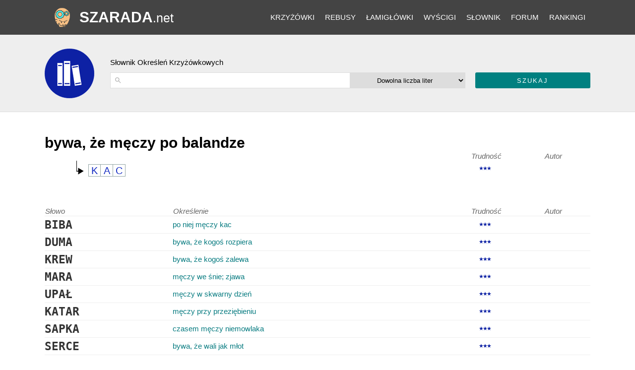

--- FILE ---
content_type: text/html; charset=utf-8
request_url: https://szarada.net/okreslenie-z-krzyzowki/bywa-ze-meczy-po-balandze/
body_size: 4627
content:
<!doctype html><html lang="pl"><head><meta charset="utf-8"><meta name="theme-color" content="#444444"><link rel="canonical" href="https://szarada.net/okreslenie-z-krzyzowki/bywa-ze-meczy-po-balandze/"><meta name="viewport" content="width=device-width, initial-scale=1.0"><link rel="preconnect" href="https://www.google-analytics.com"><link rel="preconnect" href="https://tpc.googlesyndication.com"><link rel="preconnect" href="https://www.googletagservices.com"><link rel="preconnect" href="https://googleads.g.doubleclick.net"><link rel="preconnect" href="https://pagead2.googlesyndication.com"><title>Bywa, że męczy po balandze - krzyżówka</title><meta name="keywords" content="bywa, że męczy po balandze, określenie krzyżówki bywa, że męczy po balandze, hasło krzyżówki bywa, że męczy po balandze, rozwiązanie dla bywa, że męczy po balandze, co to bywa, że męczy po balandze, krzyżówka bywa, że męczy po balandze" /><meta name="description" content="Lista rozwiązań dla określenia bywa, że męczy po balandze z krzyżówki" /><link rel="shortcut icon" type="img/ico" href="https://d1rins9iom9m0f.cloudfront.net/static/img/favicon.ico" /><style>
* {box-sizing:border-box;}
a { color: #077b80; text-decoration: none;}
header a { color:white; }
footer a { color:#05676b; }
.vSubmit input { color:white;}
body { font-family: -apple-system,BlinkMacSystemFont,"Segoe UI",Roboto,Oxygen-Sans,Ubuntu,Cantarell,"Helvetica Neue",sans-serif;font-size:15px;margin:0;} 
h1 { font-size: 2em;margin-bottom:0;margin-top:1em;}
h2 { margin-top:0;margin-bottom:12px; font-weight:lighter;}
.answer { font-size: 150%;font-weight: bold;color: #333;font-family: monospace;}
.checks span { width:25px;height:25px;line-height:25px;float:left;text-align:center;color:#162dc2;font-size:20px;border:1px solid #95a6a6;border-left:0;list-style:none;}
.checks span:first-child {border-left:1px solid #95a6a6;}
.checks { padding: 0.5em 0 0 2em;background: url("data:image/svg+xml,%3Csvg xmlns='http://www.w3.org/2000/svg' viewBox='0 0 210 297'%3E%3Cg%3E%3Cpath style='fill:%23000000;stroke-width:7' d='m 82,224 -32,0 0,-205 8,0 1,192 21,0 0,-51 94,55 -94,57 z'/%3E%3C/g%3E%3C/svg%3E") no-repeat 0 -12px;background-size:25px 50px;
}
table { border-spacing:0; margin-bottom:4em; width:100%;}
td { padding-left:0;padding-right:0.5em;padding-top:4px;padding-bottom:4px; }
table.search-results:not(.question-info) td {border-top: 1px solid #eee;}
th { text-align:left;font-weight: normal;font-style: italic;color: #666;}
footer { text-align:center;padding:1em;}
.gray { background:#eee; padding:1em;border-bottom:1px solid #ddd;}
#main-panel {padding:1em;}
header { background:#444;}
.search-input-wrapper, #id_search, #id_letters, .vSubmit, .vSubmit input { display:inline-block;vertical-align:top;height:32px;line-height:32px;width:100%;appearance:none;}
.vSubmit input {text-transform: uppercase;color:white;background-color: #008080;border-radius: 3px;border: 0;letter-spacing:2px;cursor:pointer;}
select {text-align:center;text-align-last:center;}
#id_search, select { border:1px solid #ddd;}
.search-input-wrapper {position:relative;display:inline-block;}
.search-input-wrapper svg {position: absolute;width: auto;height: 32px;padding: 8px;opacity: 0.3;}
#id_search {padding-left: 30px;}

.diff { font-size:11px;letter-spacing:-2px; color:#0d21a4; }

header { position:relative; }
header nav {position:relative;height:70px; overflow:hidden; }
header .logo { position:absolute;top:0;left:0;bottom:0;height:70px;line-height:70px; padding-left:70px;text-align:left}
.icon {    background: url('/static/img/logo-b70-2.png') center no-repeat;
    background-size: auto;width: 70px;height: 70px;position: absolute;left: 0;top: 0;background-size: 50%;}
h2 {font-size:15px;}
header .logo span {text-transform: uppercase;font-weight: bold;font-size:30px;}
header .logo span span {font-size: 25px;font-weight: normal;text-transform: none;}
header .pagewidth {position: relative;}
header ul { margin:0; }
header ul:nth-child(2) { display:none; }
header nav { line-height:0; }
header nav li a {padding-left: 0.7em;padding-right: 0.7em;line-height: 50px;font-size: 15px;text-transform: uppercase;padding-top: 2px;padding-bottom: 2px;cursor: pointer;
}
header nav li {display: inline-block;vertical-align: middle;line-height: 70px;}
header nav {text-align: right;}
#submenus li:last-child { display:none;}

@media(max-width: 1024px) {
  .search-input-wrapper { width:100%; margin-bottom:1em; }
  #id_letters { width:48%; }
  .vSubmit { width:48%;margin-left:4%; }
  
  .crossword { display:block;margin-top:4px;}
   tr>*:nth-child(3), tr>*:nth-child(4) {display:none;}
   header .pagewidth {padding-left: 260px; padding-right: 16px;}
}




@media(min-width: 1025px) {
.search-input-wrapper { width:50%; }
#id_letters { width:24%;border-left:none; }
.vSubmit { width:24%;margin-left:2%; }
.dictionary-title .pagewidth { background-image: url('https://d1rins9iom9m0f.cloudfront.net/static/img/i/slownik-100.png');background-position: left center;background-repeat: no-repeat;padding-left:132px;padding-bottom: 32px;padding-top: 32px;}
header a {color: #fff}
a {transition: color ease-in 0.2s;}
a:hover { color:red; }
.vSubmit input:hover {background-color:#71cece;}
header a:hover {color:#0C9FA4;;}



.pagewidth {max-width:1100px;margin:auto;}
tr>*:nth-child(3) { width:120px; text-align:center; }
tr>*:nth-child(4) { width:150px; text-align:center; }
}

</style><script async src="https://www.googletagmanager.com/gtag/js?id=G-LYC4V70Z8L"></script><script>
  window.dataLayer = window.dataLayer || [];
  function gtag(){dataLayer.push(arguments);}
  gtag('js', new Date());
  gtag('config', 'G-LYC4V70Z8L');
</script><script type="text/javascript" id="publift-footer-sticky">window.enableFooterSticky = true;</script><script async src="https://cdn.fuseplatform.net/publift/tags/2/3457/fuse.js"></script></head><body class=""><div id="fullpageheight"><header><div class="pagewidth"><nav><div id="submenus"><ul><li><a href="/krzyzowki/kolekcje/">Krzyżówki</a></li><li><a href="/krzyzowki/rebusy/">Rebusy</a></li><li><a href="/krzyzowki/lamiglowki/">Łamigłówki</a></li><li><a href="/wyscigi/">Wyścigi</a></li><li><a href="/slownik/">Słownik</a></li><li><a href="/forum/">Forum</a></li><li><a href="/rankingi/">Rankingi</a></li><li><a href="/konto/zaloguj/" rel="nofollow">Zaloguj się</a></li></ul></div><ul><li id="menu-button" class="unlogged"></li></ul></nav><div class="logo"><a href="/"><div class="icon" style="background-image:url('https://d1rins9iom9m0f.cloudfront.net/static/img/logo-b70-2.png')"></div><span>Szarada<span>.net</span></span></a></div></div></header><main><article ><div class="panel gray bb dictionary-title"><div class="pagewidth"><h2>Słownik Określeń Krzyżówkowych</h2><div id="search-for-clues-form"><form method="get" action="/slownik/wyszukiwarka-okreslen/"><div class="search-input-wrapper"><svg focusable="false" xmlns="http://www.w3.org/2000/svg" viewBox="0 0 24 24"><path d="M15.5 14h-.79l-.28-.27A6.471 6.471 0 0 0 16 9.5 6.5 6.5 0 1 0 9.5 16c1.61 0 3.09-.59 4.23-1.57l.27.28v.79l5 4.99L20.49 19l-4.99-5zm-6 0C7.01 14 5 11.99 5 9.5S7.01 5 9.5 5 14 7.01 14 9.5 11.99 14 9.5 14z"></path></svg><input id="id_search" type="text" name="search" maxlength="240"  aria-label="określenie"  autocomplete="off"/></div><select id="id_letters" name="letters" aria-label="liczba liter"><option value="ANY">Dowolna liczba liter</option><option value="3">Słowa 3-literowe</option><option value="4">Słowa 4-literowe</option><option value="5">Słowa 5-literowe</option><option value="6">Słowa 6-literowe</option><option value="7">Słowa 7-literowe</option><option value="8">Słowa 8-literowe</option><option value="9">Słowa 9-literowe</option><option value="10">Słowa 10-literowe</option><option value="11">Słowa 11-literowe</option></select><div class="vSubmit"><input type="submit" value="Szukaj" /></div></form></div></div></div><div id="main-panel"><div class="pagewidth"><div><h1>bywa, że męczy po balandze</h1><table class="search-results question-info"><tr><th></th><th></th><th>Trudność</th><th>Autor</th></tr><tr><td></td><td class="checks"><span>K</span><span>A</span><span>C</span></td><td class="diff">★★★</td><td></td></tr></table><table class="search-results"><tr><th>Słowo</th><th>Określenie</th><th>Trudność</th><th>Autor</th></tr><tr><td class="answer">BIBA</td><td><a href="/okreslenie-z-krzyzowki/po-niej-meczy-kac/">po niej męczy kac</a></td><td class="diff">★★★</td><td></td></tr><tr><td class="answer">DUMA</td><td><a href="/okreslenie-z-krzyzowki/bywa-ze-kogos-rozpiera/">bywa, że kogoś rozpiera</a></td><td class="diff">★★★</td><td></td></tr><tr><td class="answer">KREW</td><td><a href="/okreslenie-z-krzyzowki/bywa-ze-kogos-zalewa/">bywa, że kogoś zalewa</a></td><td class="diff">★★★</td><td></td></tr><tr><td class="answer">MARA</td><td><a href="/okreslenie-z-krzyzowki/meczy-we-snie-zjawa/">męczy we śnie; zjawa</a></td><td class="diff">★★★</td><td></td></tr><tr><td class="answer">UPAŁ</td><td><a href="/okreslenie-z-krzyzowki/meczy-w-skwarny-dzien/">męczy w skwarny dzień</a></td><td class="diff">★★★</td><td></td></tr><tr><td class="answer">KATAR</td><td><a href="/okreslenie-z-krzyzowki/meczy-przy-przeziebieniu/">męczy przy przeziębieniu</a></td><td class="diff">★★★</td><td></td></tr><tr><td class="answer">SAPKA</td><td><a href="/okreslenie-z-krzyzowki/czasem-meczy-niemowlaka/">czasem męczy niemowlaka</a></td><td class="diff">★★★</td><td></td></tr><tr><td class="answer">SERCE</td><td><a href="/okreslenie-z-krzyzowki/bywa-ze-wali-jak-mot/">bywa, że wali jak młot</a></td><td class="diff">★★★</td><td></td></tr><tr><td class="answer">ZGUBA</td><td><a href="/okreslenie-z-krzyzowki/bywa-ze-odda-ja-znalazca/">bywa, że odda ją znalazca</a></td><td class="diff">★★★</td><td></td></tr><tr><td class="answer">HAGRID</td><td><a href="/okreslenie-z-krzyzowki/od-niego-po-raz-pierwszy-harry-dowiedzial-sie-ze-jest-czarodziejem/">od niego (po raz pierwszy) Harry dowiedział się, że jest czarodziejem</a></td><td class="diff">★★★★</td><td><a href="/konto/profil/ddexterr/" rel="nofollow">ddexterr</a></td></tr><tr><td class="answer">KASZEL</td><td><a href="/okreslenie-z-krzyzowki/meczy-chorego-na-koklusz/">męczy chorego na koklusz</a></td><td class="diff">★★★</td><td></td></tr><tr><td class="answer">ROBOTA</td><td><a href="/okreslenie-z-krzyzowki/bywa-ze-pali-sie-w-rekach/">bywa, że pali się w rękach</a></td><td class="diff">★★</td><td><a href="/konto/profil/dzejdi/" rel="nofollow">dzejdi</a></td></tr><tr><td class="answer">RODZAJ</td><td><a href="/okreslenie-z-krzyzowki/bywa-ludzki-bywa-nijaki/">bywa ludzki, bywa nijaki</a></td><td class="diff">★★★</td><td><a href="/konto/profil/danuta56/" rel="nofollow">danuta56</a></td></tr><tr><td class="answer">WYSTĘP</td><td><a href="/okreslenie-z-krzyzowki/bywa-ze-porywa/">bywa, że porywa</a></td><td class="diff">★★★</td><td><a href="/konto/profil/irbisp/" rel="nofollow">irbisp</a></td></tr><tr><td class="answer">CZKAWKA</td><td><a href="/okreslenie-z-krzyzowki/gdy-meczy-wez-cukier/">gdy męczy, weź cukier</a></td><td class="diff">★★★</td><td></td></tr><tr><td class="answer">KOSZMAR</td><td><a href="/okreslenie-z-krzyzowki/meczy-we-snie/">męczy we śnie</a></td><td class="diff">★★★</td><td></td></tr><tr><td class="answer">KIOSKARZ</td><td><a href="/okreslenie-z-krzyzowki/bywa-ze-kryszak-sie-poden-podszywa/">bywa, że Kryszak się podeń podszywa</a></td><td class="diff">★★★★</td><td><a href="/konto/profil/denwerek_m/" rel="nofollow">denwerek_m</a></td></tr><tr><td class="answer">USIŁOWANIA</td><td><a href="/okreslenie-z-krzyzowki/bywa-ze-spezna-na-niczym/">bywa, że spełzną na niczym</a></td><td class="diff">★★★</td><td></td></tr><tr><td class="answer">ZABALOWANIE</td><td><a href="/okreslenie-z-krzyzowki/udzial-w-dlugiej-balandze/">udział w długiej balandze</a></td><td class="diff">★★★</td><td></td></tr><tr><td class="answer">WIEDŹMINLANDIA</td><td><a href="/okreslenie-z-krzyzowki/bywa-ze-tak-mowimy-o-swiecie-geralta/">bywa, że tak mówimy o świecie Geralta</a></td><td class="diff">★★★★★</td><td><a href="/konto/profil/dzejdi/" rel="nofollow">dzejdi</a></td></tr><tr><td class="answer">MONTAŻYSTA</td><td><a href="/okreslenie-z-krzyzowki/bywa-ze-mu-sie-film-urywa/">bywa, że mu się film urywa</a></td><td class="diff">★★★</td><td><a href="/konto/profil/denwerek_m/" rel="nofollow">denwerek_m</a></td></tr><tr><td class="answer">PRZESZKODA</td><td><a href="/okreslenie-z-krzyzowki/bywa-ze-nic-na-niej-nie-stoi/">bywa, że nic na niej nie stoi</a></td><td class="diff">★★★</td><td><a href="/konto/profil/dzejdi/" rel="nofollow">dzejdi</a></td></tr><tr><td class="answer">?</td><td><a href="/krzy%C5%BC%C3%B3wka/wyraz%20%C5%82%C4%85cz%C4%85cy%20dwa%20zdania/">wyraz łączący dwa zdania</a></td><td></td><td></td></tr></table></div><!-- 
localsearch mode, synced 2025-12-31 05:01:27
 --></div></div></article></main><div id="footersizeholder"></div><div id="footer-container"><div class="pagewidth"><footer>
                    
                    Wszystkie prawa zastrzeżone | Copyright &copy; by <a href="/">Szarada.net</a> | <a href="/poradniki/rules/2/" rel="nofollow">Prywatność</a> | <a href="/poradniki/rules/3/" rel="nofollow">Kontakt</a></footer></div></div></div></body></html>


--- FILE ---
content_type: text/html; charset=utf-8
request_url: https://www.google.com/recaptcha/api2/aframe
body_size: 267
content:
<!DOCTYPE HTML><html><head><meta http-equiv="content-type" content="text/html; charset=UTF-8"></head><body><script nonce="v_UDpXh9QVcsnu_g89LVVQ">/** Anti-fraud and anti-abuse applications only. See google.com/recaptcha */ try{var clients={'sodar':'https://pagead2.googlesyndication.com/pagead/sodar?'};window.addEventListener("message",function(a){try{if(a.source===window.parent){var b=JSON.parse(a.data);var c=clients[b['id']];if(c){var d=document.createElement('img');d.src=c+b['params']+'&rc='+(localStorage.getItem("rc::a")?sessionStorage.getItem("rc::b"):"");window.document.body.appendChild(d);sessionStorage.setItem("rc::e",parseInt(sessionStorage.getItem("rc::e")||0)+1);localStorage.setItem("rc::h",'1768785249738');}}}catch(b){}});window.parent.postMessage("_grecaptcha_ready", "*");}catch(b){}</script></body></html>

--- FILE ---
content_type: text/plain
request_url: https://rtb.openx.net/openrtbb/prebidjs
body_size: -82
content:
{"id":"3f4ecc7b-d1cb-44f0-8f77-5820972b1ae9","nbr":0}